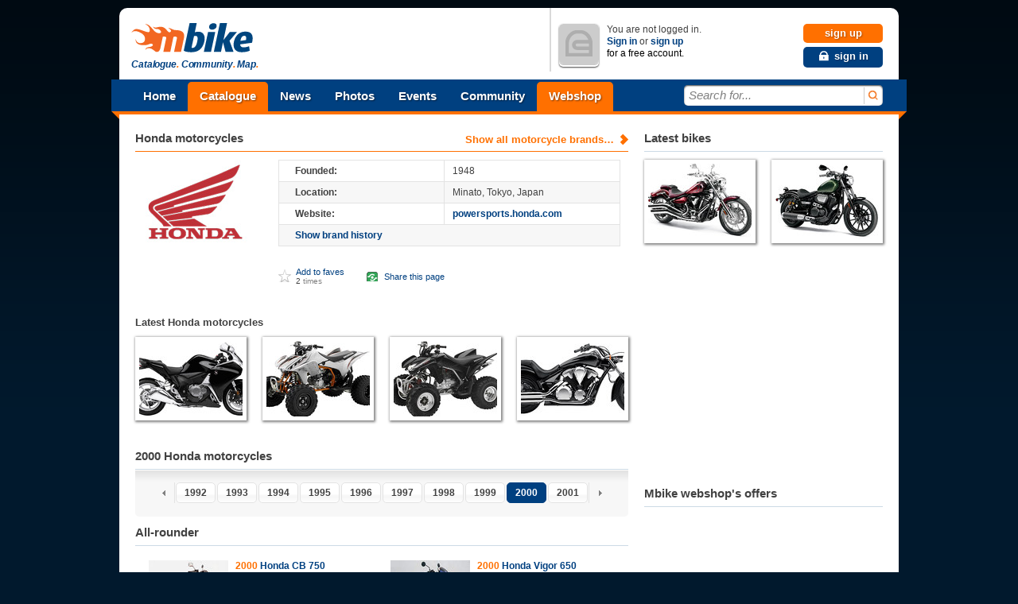

--- FILE ---
content_type: text/html; charset=utf-8
request_url: http://www.mbike.com/brands/honda/2000
body_size: 18252
content:
 
<!DOCTYPE html>
<html lang="en">
<head>
<link rel="icon" type="image/png" href="http://www.mbike.com/favicon.png" />
<title>2000 Honda Motorcycle Photos and Specs</title>
<base href="http://www.mbike.com/site/" />
<meta charset="UTF-8">
<meta name="viewport" content="width=760" />
<meta http-equiv="Content-Security-Policy" content="upgrade-insecure-requests" />

<meta name="description" content="2000 Honda Motorcycle Photos and Specs. Get the latest Specifications for Honda Motorcycle from mbike.com!" lang="en" />
<meta name="keywords" content="motorcycle, tours, motorsport, sport, outdoor, motorcycle pictures, motorcycle photos, events, motorcycle tax, motorcycle insurance, motorcycle gears" lang="en" />
<link rel="image_src" href="http://www.mbike.com/site/images/brands/honda_s.jpg" />
<link rel="alternate" type="application/rss+xml" href="http://www.mbike.com/feed/brand/honda" title="Honda motorcycles - Mbike.com" />	<link rel="stylesheet" href="./css/pack.php?v=8&amp;mode=blueprint%7Cstd%7Cmbikev2_frame" type="text/css" />
<style type="text/css" media="print">
	@import "./css/pack.php?file=mbikev2_print_global";
</style>

<link rel="stylesheet" href="./css/pack.php?file=slideing_picker" title="stylesheet" type="text/css" />
<script type="text/javascript" src="./include/js/pack.php?v=1.2.5&amp;p=mootools12.js,mootools12-more.js"></script>
<script type="text/javascript" src="./include/js/pack.php?v=7&amp;p=autogrow.js,smoothbox.js,autosuggest.js,sprintf.js,tabs.js,mb_ui_controls.js,mb_ui.js,calendar.js"></script>
<script type="text/javascript" src="./include/js/pack.php?v=2&amp;p=class_base.js,class_core.js,class_language.js,class_url.js,class_comments.js,class_tags.js,class_user.js,ratings.js"></script>
<script type="text/javascript" src="./include/js/imageslider.js"></script>
<!--[if IE 8]>
<link rel="stylesheet" href="./css/pack.php?v=8&amp;mode=IE8" type="text/css" />
<![endif]-->
<!--[if IE 7]>
<link rel="stylesheet" href="./css/pack.php?v=8&amp;mode=IE7" type="text/css" />
<![endif]-->

<script type="text/javascript">
<!--
  var SocialEngine = new SocialEngineAPI.Base();
  // Core
  SocialEngine.Core = new SocialEngineAPI.Core();
  SocialEngine.Core.ImportSettings({"setting_url":true,"setting_username":true});
  SocialEngine.Core.ImportPlugins(["facebookpublisher","newsfeed_advanced","page","mbike","photos","group","gang","event","faves","plugin_controls"]);
  SocialEngine.RegisterModule(SocialEngine.Core);

  // URL
  SocialEngine.URL = new SocialEngineAPI.URL();
  SocialEngine.URL.ImportURLBase('http://www.mbike.com/site/', 'http://www.mbike.com');
  SocialEngine.RegisterModule(SocialEngine.URL);

  // Language
  SocialEngine.Language = new SocialEngineAPI.Language();
  SocialEngine.RegisterModule(SocialEngine.Language);

  // User - Viewer
  SocialEngine.Viewer = new SocialEngineAPI.User();
  SocialEngine.Viewer.ImportUserInfo({"user_exists":false});
  SocialEngine.RegisterModule(SocialEngine.Viewer);

  // User - Owner
  SocialEngine.Owner = new SocialEngineAPI.User();
  SocialEngine.Owner.ImportUserInfo({"user_exists":false});
  SocialEngine.RegisterModule(SocialEngine.Owner);

  // Ratings
  SocialEngine.MbikeRatings = new SocialEngineAPI.RabidRatings({url:'faves_async.php?task=rate'});
  SocialEngine.RegisterModule(SocialEngine.MbikeRatings);

  // Back
  SELanguage = SocialEngine.Language;

  // ADD TIP FUNCTION
  window.addEvent('load', function()
  {
		var Tips1 = new Tips($$('.Tips1'));
		if (window != window.top) $('id_body').className = '';
  });
  var pfy=10000000000+Math.floor(Math.random()*89999999999);

//-->
</script>
<script type="text/javascript"><!--
		var mbGoogleApiKey = "ABQIAAAAtdtVFnIXA9E2WXB05iU9oxRj2MhPFSFuD6WNLGIfnipeF5n4fxSvDLfJR6j83w5SJlGG6eONGJL-2Q";
	//-->
	</script>
	<script type="text/javascript" src="./include/js/semods.js"></script>

<script type="text/javascript" src="./include/js/openidconnect.js?4"></script>


<script type="text/javascript" src="./include/js/moofacebox/moofacebox.js"></script>
<link rel="stylesheet" href="./include/js/moofacebox/moofacebox.css" title="stylesheet" type="text/css" />

   
<script>(function(){
  window._fbds = window._fbds || {};
  _fbds.pixelId = 466228466811566;
  var fbds = document.createElement('script');
  fbds.async = true;
  fbds.src = '//connect.facebook.net/en_US/fbds.js';
  var s = document.getElementsByTagName('script')[0];
  s.parentNode.insertBefore(fbds, s);
})();
window._fbq = window._fbq || [];
window._fbq.push(["track", "PixelInitialized", {}]);
</script>
</head>
<body id='id_body' class='Body'>

<noscript><iframe src="//www.googletagmanager.com/ns.html?id=GTM-KB8SVT" 
height="0" width="0" style="display:none;visibility:hidden"></iframe></noscript>
<script type="text/javascript">(function(w,d,s,l,i){w[l]=w[l]||[];w[l].push({'gtm.start':
new Date().getTime(),event:'gtm.js'});var f=d.getElementsByTagName(s)[0],
j=d.createElement(s),dl=l!='dataLayer'?'&l='+l:'';j.async=true;j.src=
'//www.googletagmanager.com/gtm.js?id='+i+dl;f.parentNode.insertBefore(j,f);
})(window,document,'script','dataLayer','GTM-KB8SVT');</script>
<noscript><img height="1" width="1" alt="" style="display:none; border-width: 0px" src="https://www.facebook.com/tr?id=466228466811566&amp;ev=NoScript" /></noscript>
<iframe id='ajaxframe' name='ajaxframe' style='display: none;' src='about:blank'></iframe>
<div id="smoothbox_container"></div>
        <center>
    <div style="width:980px;margin-top:10px;">
        <script async src="//pagead2.googlesyndication.com/pagead/js/adsbygoogle.js"></script>
        <!-- HEAD -->
        <ins class="adsbygoogle"
             style="display:block"
             data-ad-client="ca-pub-7094109147681517"
             data-ad-slot="6654881818"
             data-ad-format="auto"></ins>
        <script>
        (adsbygoogle = window.adsbygoogle || []).push();
        </script>
    </div>
    </center>
    
<div class="globalContainer">
	<div id="wrapin">
	<a data-name="top"></a>

	<header id="header">

    		<div id="logoCol">
			<h1 class="hidden">Mbike - Catalogue. Community. Map.</h1>
			<p style="display:inline-block; vertical-align:middle;margin-left:5px;"><a id="mbLogo" href="http://www.mbike.com/" title="Go to Mbike home"><img src="images/logo/mbike/mbikev2_40.png" alt="mbike.com" width="160" height="40" /></a>
				<strong id="mbSlogen">Catalogue<i>.</i> Community<i>.</i> Map<i>.</i></strong>
			</p>
		</div>
		<!-- MOD -->
        		<div id="userStatusCol" class="guestUser">
			<div class="inner" style="z-index:30">
								<div class="userContainer">
					<p class="userAvatar userAvatar50 mbRadiusHalf" style="background-image:url('images/mbikev2/user_avatar_50.png');"><img src="images/mbikev2/user_avatar_50.png" alt="You are not logged in" width="50" height="50" /></p>
					<p id="guestStatus">You are not logged in. <br /> <a href="javascript:TB_show('Sign In', './signin.php?TB_iframe=true&amp;width=400&amp;height=155&amp;scrolling=no', '', 1);" rel="nofollow">Sign in</a> or <a href="/sign-up" rel="nofollow">sign up</a> <br /> <em>for a free account.</em></p>
					<p id="guestControls">
						<a href="/sign-up" rel="nofollow" class="uiControlButton buttonOrange">sign up</a>
						<a title="Sign In" href="javascript:TB_show('Sign In', './signin.php?TB_iframe=true&amp;width=400&amp;height=155&amp;scrolling=no', '', 1);" rel="nofollow" class="uiControlButton buttonBlue link_icon"><i class="sprite_icon icon_lock"></i><span class="icon_link_block">sign in</span></a>
					</p>
					<div class="clear"></div>
				</div>
							</div>
		</div>    </header>

			<nav id="menubar" role="navigation">
		<div id="ribbonLeft"><div class="corner"></div></div>

		<ul id="navigationTop">
			<li>
				<a href="/" class="menuItem" title="Home">Home</a>
			</li><li class="mark">
				<a href="/motorcycles" class="menuItem" title="Catalogue">Catalogue</a>
				<ul class="submenu navigationDropDown" style="display:none">
					<li><a href="/motorcycles" title="Browse">Browse</a></li>
					<li><a href="/brands" title="Brands">Brands</a></li>
					<li><a href="/motorcycles/search" title="Search">Search</a></li>
					<li><a href="/motorcycles/advsearch" title="Advanced search">Advanced search</a></li>
					<li><a href="/motorcycles/nextyearmodels" title="New 2014 models">New 2014 models</a></li>
					<li><a href="/motorcycles/conceptmodels" title="Concept models">Concept models</a></li>
				</ul>
			</li><li>
				<a href="/news/" class="menuItem" title="News">News</a>
				<ul class="submenu navigationDropDown" style="display:none">
					<li><a href="/news/category/new-bikes/" title="New bikes">New bikes</a></li>
					<li><a href="/news/category/accessories/" title="Accessories">Accessories</a></li>
					<li><a href="/news/category/motorsports/" title="Motorsports">Motorsports</a></li>
					<li><a href="/news/category/entertainment/" title="Entertainment">Entertainment</a></li>
					<li><a href="/news/category/general/" title="General news">General news</a></li>
				</ul>
			</li><li>
				<a href="/photos" class="menuItem" title="Photos">Photos</a>
				<ul class="submenu navigationDropDown" style="display:none">
					<li><a href="/photos" title="Browse">Browse</a></li>
					<li><a href="/photos/most-viewed" title="Most viewed">Most viewed</a></li>
					<li><a href="/photos/most-popular" title="Most popular">Most popular</a></li>
					<li><a href="/photos/search" title="Search">Search</a></li>
									</ul>
			</li><li>
				<a href="/events" class="menuItem" title="Events">Events</a>
				<ul class="submenu navigationDropDown" style="display:none">
					<li><a href="/events" title="Browse">Browse</a></li>
					<li><a href="/events" title="Most popular">Most popular</a></li>
					<li><a href="/events" title="At your location">At your location</a></li>
					<li><a href="/events" title="Search">Search</a></li>
					<li><a href="/event/add" title="Create new event">Create new event</a></li>
									</ul>
			</li><li>
				<a href="/most-recent-addition" class="menuItem" title="Community">Community</a>
				<ul class="submenu navigationDropDown" style="display:none">
					<li><a href="/most-recent-addition" title="Most recent additions">Most recent addition</a></li>
					<li><a href="/groups" title="Most active groups">Most active groups</a></li>
					<li><a href="/forum" title="Most active forums">Most active forums</a></li>
					<li><a href="/groups" title="Browse groups">Browse groups</a></li>
					<li><a href="/groups" title="Find groups">Find groups</a></li>
					<li><a href="/group/add" title="Create a group">Create a group</a></li>
					<li><a href="/gangs" title="Browse gangs">Browse gangs</a></li>
					<li><a href="/gangs" title="Find gangs">Find gangs</a></li>
					<li><a href="/gang/add" title="Create a gang">Create a gang</a></li>
					<li><a href="/find-friends" title="Find friends">Find friends</a></li>
					<li><a href="/invite-friends" title="Invite friends">Invite friends</a></li>
					<li><a href="/search" title="Search">Search</a></li>
									</ul>
            </li><li>
            <!-- MOD -->
                <a href="/page/shop" class="menuItem" title="Mbike Motorcycle Parts and Accessories" style="background-color: #ff7000;">Webshop</a>
			</li>
		</ul>

		<div id="searchInput">
			<div class="inner">
				<form name="search" class="quickSearchForm" method="get" action="/search">
					<input id="jsQuickSearch" type="text" name="q" autocomplete="off" title="Search for..." class="inputText" />
					<button title="search"><span>search</span></button>
					<input type="hidden" name="t" id="quicksearchTodo" value="" />
					<input type="hidden" name="task" value="dosearch" />
				</form>

				<ul id="jsSearchType" class="searchCategories navigationDropDown" style="display:none">
					<li><a onclick="mbSearchSet(this, '/search')" href="javascript:void(0)" class="active">All</a></li>
					<li><a onclick="mbSearchSet(this, '/motorcycles/search')" href="javascript:void(0)">Motorcycles</a></li>
					<li><a onclick="mbSearchSet(this, '/news/')" href="javascript:void(0)">News</a></li>
					<li><a onclick="mbSearchSet(this, '/photos/search')" href="javascript:void(0)">Photos</a></li>
					<li><a onclick="mbSearchSet(this, '/find-friends', 'bikers')" href="javascript:void(0)">Bikers</a></li>
					<li><a onclick="mbSearchSet(this, '/groups')" href="javascript:void(0)">Groups</a></li>
					<li><a onclick="mbSearchSet(this, '/gangs')" href="javascript:void(0)">Gangs</a></li>
					<li><a onclick="mbSearchSet(this, '/events')" href="javascript:void(0)">Events</a></li>
					<li><a onclick="mbSearchSet(this, '/search', 'group_topics')" href="javascript:void(0)">Group topics</a></li>
					<li><a onclick="mbSearchSet(this, '/search', 'group_posts')" href="javascript:void(0)">Group posts</a></li>
				</ul>
			</div>
		</div>
		<div id="ribbonRight"><div class="corner"></div></div>
	</nav>
	<!--[if lt IE 7]>
	<div class="ie6_box">
		<p class="message">We do not support your browser because it's <a href="http://browsehappy.com/why/" title="Why too old?">too old</a>.<br /><span class="nobr">Please upgrade to one of these more modern browsers:</span></p>
		<a href="javascript:void(0)" onclick="window.alert(this.getAttribute('title'));" title="Sorry for the inconvinience. This button does not work in Internet Explorer." class="closeWindowButton" id="ie6BoxClose"></a>
		<p class="browsers">
			<a href="http://www.google.com/chrome" class="browser_logo"><span class="chrome_logo"></span>Chrome</a>
			<a href="http://www.getfirefox.com/" class="browser_logo"><span class="firefox_logo" class="browser_logo"></span>Firefox</a>
			<a href="http://www.opera.com/browser/download/" class="browser_logo"><span class="opera_logo"></span>Opera</a>
			<a href="http://www.microsoft.com/windows/Internet-explorer" class="browser_logo"><span class="explorer_logo"></span>Internet Explorer 8</a>
		</p>
		<div class="clear"></div>
	</div>
	<![endif]-->

<!-- MOD -->

	<!-- google_ad_section_start -->


<div id="contentCol" class="mbikev2">
			<!-- First Box [] STARTS HERE -->
	<div itemscope itemtype="http://schema.org/Organization">
		<div class="boxHeader">
			<div class="moreLink"><a href="/brands"><span>Show all motorcycle brands&hellip;</span><i></i></a></div>
			<h1><span itemprop="name">Honda</span> motorcycles</h1>
		</div>

        <table border="0">
            <tr>
                <td style="vertical-align: top;padding-top: 0" width="140"><div id="-media_photo_div" class="imageBox-140">
                    <img itemprop="logo" src="http://www.mbike.com/site/images/brands/honda_a.jpg" alt="Honda logo" title="Honda" />
                                    </div></td>
                <td style="vertical-align: top;padding-top: 0">
                    <table border="0" cellspacing="0" class="mbike_datas">
                                            <tr class=""><td class="mbike_property">Founded:</td>
                        <td class="mbike_detail">1948</td></tr>
                                                                <tr class="odd"><td class="mbike_property">Location:</td>
                        <td itemprop="address" class="mbike_detail">Minato, Tokyo, Japan</td></tr>
                                                                <tr class=""><td class="mbike_property">Website:</td>
                        <td class="mbike_detail"><a itemprop="url" href="http://powersports.honda.com/" class="link" target="_blank" title="See Honda's website">powersports.honda.com</a>&ensp;</td></tr>
                                                                <tr class="odd">
                            <td colspan="2" style="border: 1px solid rgb(227, 227, 227); padding: 4px 7px 4px 20px;">
                                <div id="story" style="display:none"><p><p><b>Honda Motor Company, Ltd.</b> (Japanese: 本田技研工業株式会社, Honda Giken Kōgyō Kabushiki-gaisha, Honda Technology Research Institute Company, Limited) is a Japanese multinational corporation primarily known as a manufacturer of automobiles and motorcycles.
</p><p>
Honda was the first Japanese automobile manufacturer to release a dedicated luxury brand, Acura in 1986. Aside from their core automobile and motorcycle businesses, Honda also manufactures garden equipment, marine engines, personal watercraft and power generators, amongst others. Since 1986, Honda has been involved with artificial intelligence/robotics research and released their ASIMO robot in 2000. They have also ventured into aerospace with the establishment of GE Honda Aero Engines in 2004 and the Honda HA-420 HondaJet, scheduled to be released in 2011. Honda spends about 5% of its revenues into R&D.
</p><p>
Honda is the world's largest manufacturer of motorcycles as well as the world's largest manufacturer of internal combustion engines measured by volume, producing more than 14 million internal combustion engines each year. Honda surpassed Nissan in 2001 to become the second-largest Japanese automobile manufacturer. As of August 2008, Honda surpassed Chrysler as the fourth largest automobile manufacturer in the United States. Honda is the sixth largest automobile manufacturer in the world.
</p>
<p style="text-align: right"><cite>wikipedia</cite></p></p></div>
                                <div><a id="storyToggle" href="javascript:void(0)">Show brand history</a></div>
                            </td>
                        </tr>
                                        </table>
                </td>
            </tr>
            <tr>
                <td style="vertical-align: top;padding-top: 4px">
                    <div class="fb-like" data-href="http://www.mbike.com/brands/honda/2000" data-layout="button_count" data-action="like" data-show-faces="true" data-share="true" style="width:140px; height:25px;"></div>                </td>
                <td style="vertical-align: top;padding-top: 0">
                    <ul class="socialActions">
                        <li class="fave">
                            <span class="actionIcon"></span>
                            <div class="dataBox">
                                <a href="/sign-in?return_url=%2Fbrands%2Fhonda%2F2000" class="main" rel="nofollow">Add to faves</a><span class="info"><span class="gray">2</span> times</span>
                            </div>
                        </li>
                        <li class="share">
                            
		<a class="icon addThis" href="http://www.mbike.com/brands/honda/2000#bookmarkify" onclick='document.getElementById("bookmarkifyMore1").style.display="block"; return false;' rel='nofollow'>Share this page</a><link rel='stylesheet' type='text/css' href='./images/icons/bookmark/more.css' /><div class='bookmarkifyMore' id='bookmarkifyMore1' style='display:none'><div class='bookmarkifyMoreWindow' style='position:absolute;top:50%;left:50%;margin:-150px 0 0 -280px;opacity:1;'><div id='TB_title'><div class='TB_ajaxWindowTitle'>Bookmark and Share This Page</div><div class='closeWindow'><a rel='nofollow' title='Close' href='http://www.mbike.com/brands/honda/2000#bookmarkify' class='closeWindowButton' onclick='document.getElementById("bookmarkifyMore1").style.display="none"; return false;'></a></div></div><div class='bookmarkifyActions'><div class='bookmarkifySaveToBrowser'><a rel='nofollow' href='http://www.mbike.com/brands/honda/2000#bookmarkify' onclick='javascript:if(document.all){window.external.AddFavorite("http://www.mbike.com/brands/honda/2000", "2000 Honda Motorcycle Photos and Specs");} else if(window.sidebar){window.sidebar.addPanel("2000 Honda Motorcycle Photos and Specs", "http://www.mbike.com/brands/honda/2000", "");}return false;' style='background-image: url(./images/icons/bookmark/imagecol.png); background-position:3px -1174px;'>Save to Browser Favorites</a></div><div class='bookmarkifyEmail'><a rel='nofollow' href='http://www.feedburner.com/fb/a/emailFlare?loc=en_US&amp;itemTitle=2000 Honda Motorcycle Photos and Specs&amp;uri=http://www.mbike.com/brands/honda/2000' style='background-image: url(./images/icons/bookmark/imagecol.png); background-position:3px -1195px;'>Email This to a Friend</a></div></div><div class='bookmarkifySiteLinks'><table cellspacing='3'><tr><td><div class='bookmarkifySiteLink'><a target="_blank" href='http://www.facebook.com/share.php?u=http%3A%2F%2Fwww.mbike.com%2Fbrands%2Fhonda%2F2000' title='Save to Facebook' rel='nofollow' style='background-image: url(./images/icons/bookmark/imagecol.png); background-position:3px -306px'><b>Facebook</b></a></div><div class='bookmarkifySiteLink'><a target="_blank" href='http://digg.com/submit?phase=2&amp;url=http%3A%2F%2Fwww.mbike.com%2Fbrands%2Fhonda%2F2000&amp;title=2000+Honda+Motorcycle+Photos+and+Specs' title='Digg It!' rel='nofollow' style='background-image: url(./images/icons/bookmark/imagecol.png); background-position:3px -221px'><b>Digg</b></a></div><div class='bookmarkifySiteLink'><a target="_blank" href='http://del.icio.us/post?url=http%3A%2F%2Fwww.mbike.com%2Fbrands%2Fhonda%2F2000&amp;title=2000+Honda+Motorcycle+Photos+and+Specs' title='Save to del.icio.us' rel='nofollow' style='background-image: url(./images/icons/bookmark/imagecol.png); background-position:3px -204px'><b>del.icio.us</b></a></div><div class='bookmarkifySiteLink'><a target="_blank" href='http://www.google.com/bookmarks/mark?op=edit&amp;output=popup&amp;bkmk=http%3A%2F%2Fwww.mbike.com%2Fbrands%2Fhonda%2F2000&amp;title=2000+Honda+Motorcycle+Photos+and+Specs' title='Save to Google Bookmarks' rel='nofollow' style='background-image: url(./images/icons/bookmark/imagecol.png); background-position:3px -425px'><b>Google</b></a></div><div class='bookmarkifySiteLink'><a target="_blank" href='http://www.myspace.com/Modules/PostTo/Pages/?c=http%3A%2F%2Fwww.mbike.com%2Fbrands%2Fhonda%2F2000&amp;t=2000+Honda+Motorcycle+Photos+and+Specs' title='Save to MySpace' rel='nofollow' style='background-image: url(./images/icons/bookmark/imagecol.png); background-position:3px -595px'><b>MySpace</b></a></div><div class='bookmarkifySiteLink'><a target="_blank" href='http://reddit.com/submit?url=http%3A%2F%2Fwww.mbike.com%2Fbrands%2Fhonda%2F2000&amp;title=2000+Honda+Motorcycle+Photos+and+Specs' title='Reddit' rel='nofollow' style='background-image: url(./images/icons/bookmark/imagecol.png); background-position:3px -714px'><b>Reddit</b></a></div><div class='bookmarkifySiteLink'><a target="_blank" href='http://slashdot.org/bookmark.pl?url=http%3A%2F%2Fwww.mbike.com%2Fbrands%2Fhonda%2F2000&amp;title=2000+Honda+Motorcycle+Photos+and+Specs' title='Slashdot It!' rel='nofollow' style='background-image: url(./images/icons/bookmark/imagecol.png); background-position:3px -799px'><b>Slashdot</b></a></div><div class='bookmarkifySiteLink'><a target="_blank" href='http://twitter.com/home/?status=2000+Honda+Motorcycle+Photos+and+Specs+http%3A%2F%2Fwww.mbike.com%2Fbrands%2Fhonda%2F2000' title='Save to Twitter' rel='nofollow' style='background-image: url(./images/icons/bookmark/imagecol.png); background-position:3px -1105px'><b>Twitter</b></a></div><div class='bookmarkifySiteLink'><a target="_blank" href='http://bookmarks.yahoo.com/toolbar/savebm?opener=tb&amp;u=http%3A%2F%2Fwww.mbike.com%2Fbrands%2Fhonda%2F2000&amp;t=2000+Honda+Motorcycle+Photos+and+Specs' title='Save to Yahoo! Bookmarks' rel='nofollow' style='background-image: url(./images/icons/bookmark/imagecol.png); background-position:3px -969px'><b>Yahoo!</b></a></div></td><td><div class='bookmarkifySiteLink'><a target="_blank" href='http://myjeeves.ask.com/mysearch/BookmarkIt?v=1.2&amp;t=webpages&amp;url=http%3A%2F%2Fwww.mbike.com%2Fbrands%2Fhonda%2F2000&amp;title=2000+Honda+Motorcycle+Photos+and+Specs' title='Save to Ask' rel='nofollow' style='background-image: url(./images/icons/bookmark/imagecol.png); background-position:3px -0px'><b>Ask</b></a></div><div class='bookmarkifySiteLink'><a target="_blank" href='http://www.bloglines.com/sub/http%3A%2F%2Fwww.mbike.com%2Fbrands%2Fhonda%2F2000' title='Save to Bloglines' rel='nofollow' style='background-image: url(./images/icons/bookmark/imagecol.png); background-position:3px -68px'>Bloglines</a></div><div class='bookmarkifySiteLink'><a target="_blank" href='http://blogmarks.net/my/new.php?mini=1&amp;simple=1&amp;url=http%3A%2F%2Fwww.mbike.com%2Fbrands%2Fhonda%2F2000&amp;title=2000+Honda+Motorcycle+Photos+and+Specs' title='Save to BlogMarks' rel='nofollow' style='background-image: url(./images/icons/bookmark/imagecol.png); background-position:3px -85px'>BlogMarks</a></div><div class='bookmarkifySiteLink'><a target="_blank" href='http://www.blogsvine.com/submit.php?url=http%3A%2F%2Fwww.mbike.com%2Fbrands%2Fhonda%2F2000' title='Save to Blogsvine' rel='nofollow' style='background-image: url(./images/icons/bookmark/imagecol.png); background-position:3px -102px'>Blogsvine</a></div><div class='bookmarkifySiteLink'><a target="_blank" href='http://www.connotea.org/addpopup?continue=confirm&amp;uri=http%3A%2F%2Fwww.mbike.com%2Fbrands%2Fhonda%2F2000&amp;title=2000+Honda+Motorcycle+Photos+and+Specs' title='Save to Connotea' rel='nofollow' style='background-image: url(./images/icons/bookmark/imagecol.png); background-position:3px -187px'>Connotea</a></div><div class='bookmarkifySiteLink'><a target="_blank" href='http://www.diigo.com/post?url=http%3A%2F%2Fwww.mbike.com%2Fbrands%2Fhonda%2F2000&amp;title=2000+Honda+Motorcycle+Photos+and+Specs' title='Save to diigo' rel='nofollow' style='background-image: url(./images/icons/bookmark/imagecol.png); background-position:3px -238px'>diigo</a></div><div class='bookmarkifySiteLink'><a target="_blank" href='http://www.dropjack.com/submit.php?url=http%3A%2F%2Fwww.mbike.com%2Fbrands%2Fhonda%2F2000' title='Save to DropJack' rel='nofollow' style='background-image: url(./images/icons/bookmark/imagecol.png); background-position:3px -272px'>DropJack</a></div><div class='bookmarkifySiteLink'><a target="_blank" href='http://faves.com/Authoring.aspx?u=http%3A%2F%2Fwww.mbike.com%2Fbrands%2Fhonda%2F2000&amp;t=2000+Honda+Motorcycle+Photos+and+Specs' title='Save to Faves' rel='nofollow' style='background-image: url(./images/icons/bookmark/imagecol.png); background-position:3px -340px'>Faves</a></div><div class='bookmarkifySiteLink'><a target="_blank" href='http://friendsite.com/users/bookmark/?u=http%3A%2F%2Fwww.mbike.com%2Fbrands%2Fhonda%2F2000&amp;t=2000+Honda+Motorcycle+Photos+and+Specs' title='Save to Friendsite' rel='nofollow' style='background-image: url(./images/icons/bookmark/imagecol.png); background-position:3px -391px'>Friendsite</a></div></td><td><div class='bookmarkifySiteLink'><a target="_blank" href='http://www.folkd.com/submit/http%3A%2F%2Fwww.mbike.com%2Fbrands%2Fhonda%2F2000' title='Save to folkd.com' rel='nofollow' style='background-image: url(./images/icons/bookmark/imagecol.png); background-position:3px -374px'>folkd.com</a></div><div class='bookmarkifySiteLink'><a target="_blank" href='http://www.kirtsy.com/submit.php?url=http%3A%2F%2Fwww.mbike.com%2Fbrands%2Fhonda%2F2000' title='Save to kirtsy' rel='nofollow' style='background-image: url(./images/icons/bookmark/imagecol.png); background-position:3px -493px'>kirtsy</a></div><div class='bookmarkifySiteLink'><a target="_blank" href='http://www.linkedin.com/shareArticle?mini=true&amp;url=http%3A%2F%2Fwww.mbike.com%2Fbrands%2Fhonda%2F2000&amp;title=2000+Honda+Motorcycle+Photos+and+Specs' title='Share on LinkedIn' rel='nofollow' style='background-image: url(./images/icons/bookmark/imagecol.png); background-position:3px -1155px'>LinkedIn</a></div><div class='bookmarkifySiteLink'><a target="_blank" href='http://ma.gnolia.com/bookmarklet/add?url=http%3A%2F%2Fwww.mbike.com%2Fbrands%2Fhonda%2F2000&amp;title=2000+Honda+Motorcycle+Photos+and+Specs' title='Save to Ma.gnolia' rel='nofollow' style='background-image: url(./images/icons/bookmark/imagecol.png); background-position:3px -544px'>Ma.gnolia</a></div><div class='bookmarkifySiteLink'><a target="_blank" href='http://www.mixx.com/submit?page_url=http%3A%2F%2Fwww.mbike.com%2Fbrands%2Fhonda%2F2000' title='Save to Mixx' rel='nofollow' style='background-image: url(./images/icons/bookmark/imagecol.png); background-position:3px -578px'>Mixx</a></div><div class='bookmarkifySiteLink'><a target="_blank" href='http://myweb.yahoo.com/myweb/save?t=2000+Honda+Motorcycle+Photos+and+Specs&amp;u=http%3A%2F%2Fwww.mbike.com%2Fbrands%2Fhonda%2F2000' title='Save to My Web' rel='nofollow' style='background-image: url(./images/icons/bookmark/imagecol.png); background-position:3px -612px'>MyWeb</a></div><div class='bookmarkifySiteLink'><a target="_blank" href='http://www.netvouz.com/action/submitBookmark?url=http%3A%2F%2Fwww.mbike.com%2Fbrands%2Fhonda%2F2000&amp;title=2000+Honda+Motorcycle+Photos+and+Specs&amp;popup=no' title='Save to Netvouz' rel='nofollow' style='background-image: url(./images/icons/bookmark/imagecol.png); background-position:3px -629px'>Netvouz</a></div><div class='bookmarkifySiteLink'><a target="_blank" href='http://www.newsvine.com/_tools/seed?popoff=0&amp;u=http%3A%2F%2Fwww.mbike.com%2Fbrands%2Fhonda%2F2000' title='Seed Newsvine' rel='nofollow' style='background-image: url(./images/icons/bookmark/imagecol.png); background-position:3px -646px'>Newsvine</a></div><div class='bookmarkifySiteLink'><a target="_blank" href='http://www.oneview.com/quickadd/neu/addBookmark.jsf?URL=http%3A%2F%2Fwww.mbike.com%2Fbrands%2Fhonda%2F2000&amp;title=2000+Honda+Motorcycle+Photos+and+Specs' title='Save to oneview' rel='nofollow' style='background-image: url(./images/icons/bookmark/imagecol.png); background-position:3px -1054px'>oneview</a></div></td><td><div class='bookmarkifySiteLink'><a target="_blank" href='http://www.onlywire.com/submit?u=http%3A%2F%2Fwww.mbike.com%2Fbrands%2Fhonda%2F2000&amp;t=2000+Honda+Motorcycle+Photos+and+Specs' title='Save to OnlyWire' rel='nofollow' style='background-image: url(./images/icons/bookmark/imagecol.png); background-position:3px -1071px'>OnlyWire</a></div><div class='bookmarkifySiteLink'><a target="_blank" href='http://www.propeller.com/submit/?U=http%3A%2F%2Fwww.mbike.com%2Fbrands%2Fhonda%2F2000&amp;T=2000+Honda+Motorcycle+Photos+and+Specs' title='Submit to Propeller' rel='nofollow' style='background-image: url(./images/icons/bookmark/imagecol.png); background-position:3px -697px'>Propeller</a></div><div class='bookmarkifySiteLink'><a target="_blank" href='http://segnalo.com/post.html.php?url=http%3A%2F%2Fwww.mbike.com%2Fbrands%2Fhonda%2F2000&amp;title=2000+Honda+Motorcycle+Photos+and+Specs' title='Save to Segnalo' rel='nofollow' style='background-image: url(./images/icons/bookmark/imagecol.png); background-position:3px -748px'>Segnalo</a></div><div class='bookmarkifySiteLink'><a target="_blank" href='http://www.shoutwire.com/?p=submit&amp;link=http%3A%2F%2Fwww.mbike.com%2Fbrands%2Fhonda%2F2000' title='Shout It!' rel='nofollow' style='background-image: url(./images/icons/bookmark/imagecol.png); background-position:3px -765px'>Shoutwire</a></div><div class='bookmarkifySiteLink'><a target="_blank" href='http://www.spurl.net/spurl.php?url=http%3A%2F%2Fwww.mbike.com%2Fbrands%2Fhonda%2F2000&amp;title=2000+Honda+Motorcycle+Photos+and+Specs' title='Save to Spurl' rel='nofollow' style='background-image: url(./images/icons/bookmark/imagecol.png); background-position:3px -850px'>Spurl</a></div><div class='bookmarkifySiteLink'><a target="_blank" href='http://www.squidoo.com/lensmaster/bookmark?http%3A%2F%2Fwww.mbike.com%2Fbrands%2Fhonda%2F2000' title='Save to Squidoo' rel='nofollow' style='background-image: url(./images/icons/bookmark/imagecol.png); background-position:3px -867px'>Squidoo</a></div><div class='bookmarkifySiteLink'><a target="_blank" href='http://www.stumbleupon.com/submit?url=http%3A%2F%2Fwww.mbike.com%2Fbrands%2Fhonda%2F2000&amp;title=2000+Honda+Motorcycle+Photos+and+Specs' title='Stumble It!' rel='nofollow' style='background-image: url(./images/icons/bookmark/imagecol.png); background-position:3px -884px'>StumbleUpon</a></div><div class='bookmarkifySiteLink'><a target="_blank" href='http://technorati.com/faves?add=http%3A%2F%2Fwww.mbike.com%2Fbrands%2Fhonda%2F2000' title='Add to my Technorati Favorites' rel='nofollow' style='background-image: url(./images/icons/bookmark/imagecol.png); background-position:3px -901px'>Technorati</a></div><div class='bookmarkifySiteLink'><a target="_blank" href='https://favorites.live.com/quickadd.aspx?mkt=en-us&amp;url=http%3A%2F%2Fwww.mbike.com%2Fbrands%2Fhonda%2F2000&amp;title=2000+Honda+Motorcycle+Photos+and+Specs' title='Save to Windows Live' rel='nofollow' style='background-image: url(./images/icons/bookmark/imagecol.png); background-position:3px -952px'>Windows Live</a></div></td></tr></table></div><div class='bookmarkifyCopyHTML'>Copy HTML:&nbsp;<input readonly='readonly' onclick='this.select();' type='text' value='&lt;a href="http://www.mbike.com/brands/honda/2000"&gt;2000 Honda Motorcycle Photos and Specs&lt;/a&gt;' size='84' title='Copy this HTML to create a link to this page' /></div><div class='bookmarkifyPoweredBy'><a href='http://www.bookmarkify.com/'>Powered by Bookmarkify&trade;</a></div></div><div class='bookmarkifyFadeBackground'></div></div>                        </li>
                    </ul>
                </td>
            </tr>
                    </table>
		<div class="clearfix"></div>
	</div>

		<div class="boxHeader3">
		<h2>Latest Honda motorcycles</h2>
	</div>
	<div style="margin-bottom:20px">
	<span  itemscope itemtype="http://schema.org/Product"><a itemprop="url" href="/honda/vfr1200f/2015" class="imageBorder-140 uiBlockInline mbmr-20" title="2015 Honda VFR 1200 F">
	<span itemprop="name" class="imageOver">2015 Honda VFR 1200 F</span>    <img itemprop="image" src="http://p2m.mbike.com/000/004/490/73839878_x.jpg" alt="2015 Honda VFR 1200 F" width="140" height="105" />
</a></span><span  itemscope itemtype="http://schema.org/Product"><a itemprop="url" href="/honda/trx450r/2015" class="imageBorder-140 uiBlockInline mbmr-20" title="2015 Honda TRX450R">
	<span itemprop="name" class="imageOver">2015 Honda TRX450R</span>    <img itemprop="image" src="http://p2m.mbike.com/000/004/237/95865739_x.jpg" alt="2015 Honda TRX450R" width="140" height="105" />
</a></span><span  itemscope itemtype="http://schema.org/Product"><a itemprop="url" href="/honda/trx250x/2015" class="imageBorder-140 uiBlockInline mbmr-20" title="2015 Honda TRX250X">
	<span itemprop="name" class="imageOver">2015 Honda TRX250X</span>    <img itemprop="image" src="http://p2m.mbike.com/000/004/236/79961412_x.jpg" alt="2015 Honda TRX250X" width="140" height="105" />
</a></span><span  itemscope itemtype="http://schema.org/Product"><a itemprop="url" href="/honda/vt1300cr/2015" class="imageBorder-140 uiBlockInline last" title="2015 Honda VT 1300CR (Stateline)">
	<span itemprop="name" class="imageOver">2015 Honda VT 1300CR (Stateline)</span>    <img itemprop="image" src="http://p2m.mbike.com/000/004/494/10660835_x.jpg" alt="2015 Honda VT 1300CR (Stateline)" width="140" height="105" />
</a></span>	</div>
	
	<div class="boxHeader2" style="margin-bottom:1px">
		<h2>2000 Honda motorcycles</h2>
	</div>
	<div class="shadowBox" id="more_bikes">
		<div id="slider_brandyears" class="gallery_container">
			<div class="slide_left addbkwd"></div>
			<div class="thumb_container">
				<div class="thumbs">
				<a id="yearlink_1964" href="/brands/honda/1964#more_bikes">1964</a><a id="yearlink_1965" href="/brands/honda/1965#more_bikes">1965</a><a id="yearlink_1966" href="/brands/honda/1966#more_bikes">1966</a><a id="yearlink_1967" href="/brands/honda/1967#more_bikes">1967</a><a id="yearlink_1968" href="/brands/honda/1968#more_bikes">1968</a><span>1969</span><a id="yearlink_1970" href="/brands/honda/1970#more_bikes">1970</a><a id="yearlink_1971" href="/brands/honda/1971#more_bikes">1971</a><a id="yearlink_1972" href="/brands/honda/1972#more_bikes">1972</a><span>1973</span><span>1974</span><a id="yearlink_1975" href="/brands/honda/1975#more_bikes">1975</a><a id="yearlink_1976" href="/brands/honda/1976#more_bikes">1976</a><a id="yearlink_1977" href="/brands/honda/1977#more_bikes">1977</a><a id="yearlink_1978" href="/brands/honda/1978#more_bikes">1978</a><a id="yearlink_1979" href="/brands/honda/1979#more_bikes">1979</a><a id="yearlink_1980" href="/brands/honda/1980#more_bikes">1980</a><a id="yearlink_1981" href="/brands/honda/1981#more_bikes">1981</a><a id="yearlink_1982" href="/brands/honda/1982#more_bikes">1982</a><a id="yearlink_1983" href="/brands/honda/1983#more_bikes">1983</a><a id="yearlink_1984" href="/brands/honda/1984#more_bikes">1984</a><a id="yearlink_1985" href="/brands/honda/1985#more_bikes">1985</a><a id="yearlink_1986" href="/brands/honda/1986#more_bikes">1986</a><a id="yearlink_1987" href="/brands/honda/1987#more_bikes">1987</a><a id="yearlink_1988" href="/brands/honda/1988#more_bikes">1988</a><a id="yearlink_1989" href="/brands/honda/1989#more_bikes">1989</a><a id="yearlink_1990" href="/brands/honda/1990#more_bikes">1990</a><a id="yearlink_1991" href="/brands/honda/1991#more_bikes">1991</a><a id="yearlink_1992" href="/brands/honda/1992#more_bikes">1992</a><a id="yearlink_1993" href="/brands/honda/1993#more_bikes">1993</a><a id="yearlink_1994" href="/brands/honda/1994#more_bikes">1994</a><a id="yearlink_1995" href="/brands/honda/1995#more_bikes">1995</a><a id="yearlink_1996" href="/brands/honda/1996#more_bikes">1996</a><a id="yearlink_1997" href="/brands/honda/1997#more_bikes">1997</a><a id="yearlink_1998" href="/brands/honda/1998#more_bikes">1998</a><a id="yearlink_1999" href="/brands/honda/1999#more_bikes">1999</a><a id="yearlink_2000" href="/brands/honda/2000#more_bikes">2000</a><a id="yearlink_2001" href="/brands/honda/2001#more_bikes">2001</a><a id="yearlink_2002" href="/brands/honda/2002#more_bikes">2002</a><a id="yearlink_2003" href="/brands/honda/2003#more_bikes">2003</a><a id="yearlink_2004" href="/brands/honda/2004#more_bikes">2004</a><a id="yearlink_2005" href="/brands/honda/2005#more_bikes">2005</a><a id="yearlink_2006" href="/brands/honda/2006#more_bikes">2006</a><a id="yearlink_2007" href="/brands/honda/2007#more_bikes">2007</a><a id="yearlink_2008" href="/brands/honda/2008#more_bikes">2008</a><a id="yearlink_2009" href="/brands/honda/2009#more_bikes">2009</a><a id="yearlink_2010" href="/brands/honda/2010#more_bikes">2010</a><a id="yearlink_2011" href="/brands/honda/2011#more_bikes">2011</a><a id="yearlink_2012" href="/brands/honda/2012#more_bikes">2012</a><a id="yearlink_2013" href="/brands/honda/2013#more_bikes">2013</a><a id="yearlink_2014" href="/brands/honda/2014#more_bikes">2014</a><a id="yearlink_2015" href="/brands/honda/2015#more_bikes">2015</a>				</div>
			</div>
			<div class="slide_right addfwd"></div>
		</div>
		<div class="clear"></div>
	</div>

		<div class="contentBox">
		<div class="boxHeader2">
			<h1>All-rounder</h1>
		</div>

				<div class="left tenMarginL addTop">
		<table class="motorSummary Summary">
		  <tbody>
		    			<tr>				<td class="image100">
								  				  <a href="/honda/cb750/2000" title="2000 Honda CB 750"><img src="http://p2m.mbike.com/000/001/156/92375939_t.jpg" width="100" height="75" alt="2000 Honda CB 750 (Seven Fifty)" /></a>
				  				</td>
				<td class="Title"  itemscope itemtype="http://schema.org/Product">
				  <p class="motorName">
                      <a itemprop="url" class="motorType schema" href="/honda/cb750/2000" title="2000 Honda CB 750">
                          <span itemprop="name">
                              <span>2000</span> Honda CB 750
                          </span>
                      </a>
                  </p>
													<p class="categories tags" style="text-transform:capitalize;">
						<a href="http://www.mbike.com/motorcycles/allrounder" class="tags">All-rounder</a>
					</p>
									<p itemprop="description" class="one_line_summary"><b>Air cooled, 747cc, Inline-4, DOHC</b></p>
				</td>
							<td class="image100">
								  				  <a href="/honda/vigor-650/2000" title="2000 Honda Vigor 650"><img src="http://p2m.mbike.com/000/001/462/77864343_t.jpg" width="100" height="75" alt="2000 Honda Vigor 650" /></a>
				  				</td>
				<td class="Title"  itemscope itemtype="http://schema.org/Product">
				  <p class="motorName">
                      <a itemprop="url" class="motorType schema" href="/honda/vigor-650/2000" title="2000 Honda Vigor 650">
                          <span itemprop="name">
                              <span>2000</span> Honda Vigor 650
                          </span>
                      </a>
                  </p>
													<p class="categories tags" style="text-transform:capitalize;">
						<a href="http://www.mbike.com/motorcycles/allrounder" class="tags">All-rounder</a>
					</p>
									<p itemprop="description" class="one_line_summary"><b>Air cooled, 644cc, Single, SOHC</b></p>
				</td>
			</tr><tr>				<td class="image100">
								  				  <a href="/honda/cb600s/2000" title="2000 Honda CB 600 S"><img src="http://p2m.mbike.com/000/001/152/73473849_t.jpg" width="100" height="75" alt="2000 Honda CB 600 S (Hornet)" /></a>
				  				</td>
				<td class="Title"  itemscope itemtype="http://schema.org/Product">
				  <p class="motorName">
                      <a itemprop="url" class="motorType schema" href="/honda/cb600s/2000" title="2000 Honda CB 600 S">
                          <span itemprop="name">
                              <span>2000</span> Honda CB 600 S
                          </span>
                      </a>
                  </p>
													<p class="categories tags" style="text-transform:capitalize;">
						<a href="http://www.mbike.com/motorcycles/allrounder" class="tags">All-rounder</a>
					</p>
									<p itemprop="description" class="one_line_summary"><b>Water cooled, 599cc, Inline-4, DOHC</b></p>
				</td>
							<td class="image100">
								  				  <a href="/honda/vtr250/2000" title="2000 Honda VTR 250"><img src="http://p2m.mbike.com/000/001/487/47638183_t.jpg" width="100" height="75" alt="2000 Honda VTR 250" /></a>
				  				</td>
				<td class="Title"  itemscope itemtype="http://schema.org/Product">
				  <p class="motorName">
                      <a itemprop="url" class="motorType schema" href="/honda/vtr250/2000" title="2000 Honda VTR 250">
                          <span itemprop="name">
                              <span>2000</span> Honda VTR 250
                          </span>
                      </a>
                  </p>
													<p class="categories tags" style="text-transform:capitalize;">
						<a href="http://www.mbike.com/motorcycles/allrounder" class="tags">All-rounder</a>
					</p>
									<p itemprop="description" class="one_line_summary"><b>Water cooled, 249cc, V-twin, DOHC</b></p>
				</td>
			</tr><tr>				<td class="image100">
								  				  <img src="./images/no_bike_t.jpg" width="100" height="75" alt="No image for this bike."/>
				  				</td>
				<td class="Title"  itemscope itemtype="http://schema.org/Product">
				  <p class="motorName">
                      <a itemprop="url" class="motorType schema" href="/honda/cb600f/2000" title="2000 Honda CB 600 F">
                          <span itemprop="name">
                              <span>2000</span> Honda CB 600 F
                          </span>
                      </a>
                  </p>
													<p class="categories tags" style="text-transform:capitalize;">
						<a href="http://www.mbike.com/motorcycles/allrounder" class="tags">All-rounder</a>
					</p>
									<p itemprop="description" class="one_line_summary"><b>Water cooled, 599cc, Inline-4, DOHC</b></p>
				</td>
							<td class="image100">
								  				  <img src="./images/no_bike_t.jpg" width="100" height="75" alt="No image for this bike."/>
				  				</td>
				<td class="Title"  itemscope itemtype="http://schema.org/Product">
				  <p class="motorName">
                      <a itemprop="url" class="motorType schema" href="/honda/cb500/2000" title="2000 Honda CB 500">
                          <span itemprop="name">
                              <span>2000</span> Honda CB 500
                          </span>
                      </a>
                  </p>
													<p class="categories tags" style="text-transform:capitalize;">
						<a href="http://www.mbike.com/motorcycles/allrounder" class="tags">All-rounder</a>
					</p>
									<p itemprop="description" class="one_line_summary"><b>Water cooled, 499cc, Inline-2, DOHC</b></p>
				</td>
			</tr><tr>				<td class="image100">
								  				  <img src="./images/no_bike_t.jpg" width="100" height="75" alt="No image for this bike."/>
				  				</td>
				<td class="Title"  itemscope itemtype="http://schema.org/Product">
				  <p class="motorName">
                      <a itemprop="url" class="motorType schema" href="/honda/cg125/2000" title="2000 Honda CG 125">
                          <span itemprop="name">
                              <span>2000</span> Honda CG 125
                          </span>
                      </a>
                  </p>
													<p class="categories tags" style="text-transform:capitalize;">
						<a href="http://www.mbike.com/motorcycles/allrounder" class="tags">All-rounder</a>
					</p>
									<p itemprop="description" class="one_line_summary"><b>Air cooled, 124cc, Single, OHV</b></p>
				</td>
			</tr>		  </tbody>
		</table>
		</div>
		<div class="clear"></div>	</div>
		<div class="contentBox">
		<div class="boxHeader2">
			<h1>Cruiser</h1>
		</div>

				<div class="left tenMarginL addTop">
		<table class="motorSummary Summary">
		  <tbody>
		    			<tr>				<td class="image100">
								  				  <a href="/honda/t2/2000" title="2000 Honda T2"><img src="http://p2m.mbike.com/000/001/426/56228834_t.jpg" width="100" height="75" alt="2000 Honda T2" /></a>
				  				</td>
				<td class="Title"  itemscope itemtype="http://schema.org/Product">
				  <p class="motorName">
                      <a itemprop="url" class="motorType schema" href="/honda/t2/2000" title="2000 Honda T2">
                          <span itemprop="name">
                              <span>2000</span> Honda T2
                          </span>
                      </a>
                  </p>
													<p class="categories tags" style="text-transform:capitalize;">
						<a href="http://www.mbike.com/motorcycles/cruiser" class="tags">Cruiser</a>
					</p>
									<p itemprop="description" class="one_line_summary"><b>Boxer-6</b></p>
				</td>
							<td class="image100">
								  				  <a href="/honda/t3/2000" title="2000 Honda T3"><img src="http://p2m.mbike.com/000/001/427/56763402_t.jpg" width="100" height="75" alt="2000 Honda T3" /></a>
				  				</td>
				<td class="Title"  itemscope itemtype="http://schema.org/Product">
				  <p class="motorName">
                      <a itemprop="url" class="motorType schema" href="/honda/t3/2000" title="2000 Honda T3">
                          <span itemprop="name">
                              <span>2000</span> Honda T3
                          </span>
                      </a>
                  </p>
													<p class="categories tags" style="text-transform:capitalize;">
						<a href="http://www.mbike.com/motorcycles/cruiser" class="tags">Cruiser</a>
					</p>
									<p itemprop="description" class="one_line_summary"><b>Boxer-6</b></p>
				</td>
			</tr><tr>				<td class="image100">
								  				  <img src="./images/no_bike_t.jpg" width="100" height="75" alt="No image for this bike."/>
				  				</td>
				<td class="Title"  itemscope itemtype="http://schema.org/Product">
				  <p class="motorName">
                      <a itemprop="url" class="motorType schema" href="/honda/vf750c-shadow/2000" title="2000 Honda VF 750 C Shadow">
                          <span itemprop="name">
                              <span>2000</span> Honda VF 750 C Shadow
                          </span>
                      </a>
                  </p>
													<p class="categories tags" style="text-transform:capitalize;">
						<a href="http://www.mbike.com/motorcycles/cruiser" class="tags">Cruiser</a>
					</p>
									<p itemprop="description" class="one_line_summary"><b>Water cooled, 748cc, V4, DOHC</b></p>
				</td>
							<td class="image100">
								  				  <img src="./images/no_bike_t.jpg" width="100" height="75" alt="No image for this bike."/>
				  				</td>
				<td class="Title"  itemscope itemtype="http://schema.org/Product">
				  <p class="motorName">
                      <a itemprop="url" class="motorType schema" href="/honda/cmx250c/2000" title="2000 Honda CMX 250 C">
                          <span itemprop="name">
                              <span>2000</span> Honda CMX 250 C
                          </span>
                      </a>
                  </p>
													<p class="categories tags" style="text-transform:capitalize;">
						<a href="http://www.mbike.com/motorcycles/cruiser" class="tags">Cruiser</a>
					</p>
									<p itemprop="description" class="one_line_summary"><b>Air cooled, 234cc, Inline-2, SOHC</b></p>
				</td>
			</tr>		  </tbody>
		</table>
		</div>
		<div class="clear"></div>	</div>
		<div class="contentBox">
		<div class="boxHeader2">
			<h1>Touring</h1>
		</div>

				<div class="left tenMarginL addTop">
		<table class="motorSummary Summary">
		  <tbody>
		    			<tr>				<td class="image100">
								  				  <a href="/honda/gl1500se-gold-wing/2000" title="2000 Honda GL 1500 SE Gold Wing"><img src="http://p2m.mbike.com/000/003/409/56864564_t.jpg" width="93" height="75" alt="2000 Honda GL 1500 SE Gold Wing" /></a>
				  				</td>
				<td class="Title"  itemscope itemtype="http://schema.org/Product">
				  <p class="motorName">
                      <a itemprop="url" class="motorType schema" href="/honda/gl1500se-gold-wing/2000" title="2000 Honda GL 1500 SE Gold Wing">
                          <span itemprop="name">
                              <span>2000</span> Honda GL 1500 SE Gold Wing
                          </span>
                      </a>
                  </p>
													<p class="categories tags" style="text-transform:capitalize;">
						<a href="http://www.mbike.com/motorcycles/touring" class="tags">Touring</a>
					</p>
									<p itemprop="description" class="one_line_summary"><b>Water cooled, 1520cc, Boxer-6, SOHC</b></p>
				</td>
							<td class="image100">
								  				  <a href="/honda/st1100-pan-european/2000" title="2000 Honda ST 1100 Pan European"><img src="http://p2m.mbike.com/000/001/411/34357276_t.jpg" width="100" height="75" alt="2000 Honda ST 1100 Pan European" /></a>
				  				</td>
				<td class="Title"  itemscope itemtype="http://schema.org/Product">
				  <p class="motorName">
                      <a itemprop="url" class="motorType schema" href="/honda/st1100-pan-european/2000" title="2000 Honda ST 1100 Pan European">
                          <span itemprop="name">
                              <span>2000</span> Honda ST 1100 Pan European
                          </span>
                      </a>
                  </p>
													<p class="categories tags" style="text-transform:capitalize;">
						<a href="http://www.mbike.com/motorcycles/touring" class="tags">Touring</a>
					</p>
									<p itemprop="description" class="one_line_summary"><b>Water cooled, 1084cc, V4, DOHC</b></p>
				</td>
			</tr><tr>				<td class="image100">
								  				  <a href="/honda/xl1000v/2000" title="2000 Honda XL 1000 V"><img src="http://p2m.mbike.com/000/001/571/94553596_t.jpg" width="100" height="75" alt="2000 Honda XL 1000 V (Varadero)" /></a>
				  				</td>
				<td class="Title"  itemscope itemtype="http://schema.org/Product">
				  <p class="motorName">
                      <a itemprop="url" class="motorType schema" href="/honda/xl1000v/2000" title="2000 Honda XL 1000 V">
                          <span itemprop="name">
                              <span>2000</span> Honda XL 1000 V
                          </span>
                      </a>
                  </p>
													<p class="categories tags" style="text-transform:capitalize;">
						<a href="http://www.mbike.com/motorcycles/touring" class="tags">Touring</a>
					</p>
									<p itemprop="description" class="one_line_summary"><b>Water cooled, 996cc, 90&deg; V-twin, DOHC</b></p>
				</td>
							<td class="image100">
								  				  <a href="/honda/vfr800/2000" title="2000 Honda VFR 800"><img src="http://p2m.mbike.com/000/001/448/91839179_t.jpg" width="100" height="75" alt="2000 Honda VFR 800 (Interceptor)" /></a>
				  				</td>
				<td class="Title"  itemscope itemtype="http://schema.org/Product">
				  <p class="motorName">
                      <a itemprop="url" class="motorType schema" href="/honda/vfr800/2000" title="2000 Honda VFR 800">
                          <span itemprop="name">
                              <span>2000</span> Honda VFR 800
                          </span>
                      </a>
                  </p>
													<p class="categories tags" style="text-transform:capitalize;">
						<a href="http://www.mbike.com/motorcycles/touring" class="tags">Touring</a>
					</p>
									<p itemprop="description" class="one_line_summary"><b>Water cooled, 781cc, 90&deg; V4, DOHC</b></p>
				</td>
			</tr><tr>				<td class="image100">
								  				  <a href="/honda/nt650-deauville/2000" title="2000 Honda NT 650 Deauville"><img src="http://p2m.mbike.com/000/001/391/79104945_t.jpg" width="100" height="75" alt="2000 Honda NT 650 Deauville" /></a>
				  				</td>
				<td class="Title"  itemscope itemtype="http://schema.org/Product">
				  <p class="motorName">
                      <a itemprop="url" class="motorType schema" href="/honda/nt650-deauville/2000" title="2000 Honda NT 650 Deauville">
                          <span itemprop="name">
                              <span>2000</span> Honda NT 650 Deauville
                          </span>
                      </a>
                  </p>
													<p class="categories tags" style="text-transform:capitalize;">
						<a href="http://www.mbike.com/motorcycles/touring" class="tags">Touring</a>
					</p>
									<p itemprop="description" class="one_line_summary"><b>Water cooled, 647cc, 52&deg; V-twin, SOHC</b></p>
				</td>
							<td class="image100">
								  				  <img src="./images/no_bike_t.jpg" width="100" height="75" alt="No image for this bike."/>
				  				</td>
				<td class="Title"  itemscope itemtype="http://schema.org/Product">
				  <p class="motorName">
                      <a itemprop="url" class="motorType schema" href="/honda/st1100-pan-european-cbs-abs/2000" title="2000 Honda ST 1100 Pan European CBS-ABS">
                          <span itemprop="name">
                              <span>2000</span> Honda ST 1100 Pan European CBS-ABS
                          </span>
                      </a>
                  </p>
													<p class="categories tags" style="text-transform:capitalize;">
						<a href="http://www.mbike.com/motorcycles/touring" class="tags">Touring</a>
					</p>
									<p itemprop="description" class="one_line_summary"><b>Water cooled, 1084cc, V4, DOHC</b></p>
				</td>
			</tr>		  </tbody>
		</table>
		</div>
		<div class="clear"></div>	</div>
		<div class="contentBox">
		<div class="boxHeader2">
			<h1>Supersport</h1>
		</div>

				<div class="left tenMarginL addTop">
		<table class="motorSummary Summary">
		  <tbody>
		    			<tr>				<td class="image100">
								  				  <a href="/honda/cbr1100xx/2000" title="2000 Honda CBR 1100 XX"><img src="http://p2m.mbike.com/000/001/211/35536208_t.jpg" width="100" height="66" alt="2000 Honda CBR 1100 XX (Super Blackbird)" /></a>
				  				</td>
				<td class="Title"  itemscope itemtype="http://schema.org/Product">
				  <p class="motorName">
                      <a itemprop="url" class="motorType schema" href="/honda/cbr1100xx/2000" title="2000 Honda CBR 1100 XX">
                          <span itemprop="name">
                              <span>2000</span> Honda CBR 1100 XX
                          </span>
                      </a>
                  </p>
													<p class="categories tags" style="text-transform:capitalize;">
						<a href="http://www.mbike.com/motorcycles/supersport" class="tags">Supersport</a>
					</p>
									<p itemprop="description" class="one_line_summary"><b>Water cooled, 1137cc, Inline-4, DOHC</b></p>
				</td>
							<td class="image100">
								  				  <a href="/honda/cbr1000rr/2000" title="2000 Honda CBR 1000 RR"><img src="http://p2m.mbike.com/000/001/199/47092860_t.jpg" width="100" height="75" alt="2000 Honda CBR 1000 RR (Fireblade)" /></a>
				  				</td>
				<td class="Title"  itemscope itemtype="http://schema.org/Product">
				  <p class="motorName">
                      <a itemprop="url" class="motorType schema" href="/honda/cbr1000rr/2000" title="2000 Honda CBR 1000 RR">
                          <span itemprop="name">
                              <span>2000</span> Honda CBR 1000 RR
                          </span>
                      </a>
                  </p>
													<p class="categories tags" style="text-transform:capitalize;">
						<a href="http://www.mbike.com/motorcycles/supersport" class="tags">Supersport</a>
					</p>
									<p itemprop="description" class="one_line_summary"><b>Water cooled, 998cc, Inline-4, DOHC</b></p>
				</td>
			</tr><tr>				<td class="image100">
								  				  <a href="/honda/cbr1000f/2000" title="2000 Honda CBR 1000 F"><img src="http://p2m.mbike.com/000/001/198/75870785_t.jpg" width="100" height="75" alt="2000 Honda CBR 1000 F" /></a>
				  				</td>
				<td class="Title"  itemscope itemtype="http://schema.org/Product">
				  <p class="motorName">
                      <a itemprop="url" class="motorType schema" href="/honda/cbr1000f/2000" title="2000 Honda CBR 1000 F">
                          <span itemprop="name">
                              <span>2000</span> Honda CBR 1000 F
                          </span>
                      </a>
                  </p>
													<p class="categories tags" style="text-transform:capitalize;">
						<a href="http://www.mbike.com/motorcycles/supersport" class="tags">Supersport</a>
					</p>
									<p itemprop="description" class="one_line_summary"><b>Water cooled, 998cc, Inline-4, DOHC</b></p>
				</td>
							<td class="image100">
								  				  <a href="/honda/vtr1000sp-1/2000" title="2000 Honda VTR 1000 SP-1"><img src="http://p2m.mbike.com/000/001/480/19732410_t.jpg" width="100" height="66" alt="2000 Honda VTR 1000 SP-1" /></a>
				  				</td>
				<td class="Title"  itemscope itemtype="http://schema.org/Product">
				  <p class="motorName">
                      <a itemprop="url" class="motorType schema" href="/honda/vtr1000sp-1/2000" title="2000 Honda VTR 1000 SP-1">
                          <span itemprop="name">
                              <span>2000</span> Honda VTR 1000 SP-1
                          </span>
                      </a>
                  </p>
													<p class="categories tags" style="text-transform:capitalize;">
						<a href="http://www.mbike.com/motorcycles/supersport" class="tags">Supersport</a>
					</p>
									<p itemprop="description" class="one_line_summary"><b>Water cooled, 996cc, V-twin</b></p>
				</td>
			</tr><tr>				<td class="image100">
								  				  <a href="/honda/vtr1000f/2000" title="2000 Honda VTR 1000 F"><img src="http://p2m.mbike.com/000/001/476/23394902_t.jpg" width="100" height="72" alt="2000 Honda VTR 1000 F" /></a>
				  				</td>
				<td class="Title"  itemscope itemtype="http://schema.org/Product">
				  <p class="motorName">
                      <a itemprop="url" class="motorType schema" href="/honda/vtr1000f/2000" title="2000 Honda VTR 1000 F">
                          <span itemprop="name">
                              <span>2000</span> Honda VTR 1000 F
                          </span>
                      </a>
                  </p>
													<p class="categories tags" style="text-transform:capitalize;">
						<a href="http://www.mbike.com/motorcycles/supersport" class="tags">Supersport</a>
					</p>
									<p itemprop="description" class="one_line_summary"><b>Water cooled, 995cc, V-twin</b></p>
				</td>
							<td class="image100">
								  				  <a href="/honda/cbr900rr/2000" title="2000 Honda CBR 900 RR"><img src="http://p2m.mbike.com/000/001/251/59446989_t.jpg" width="100" height="75" alt="2000 Honda CBR 900 RR (Fireblade)" /></a>
				  				</td>
				<td class="Title"  itemscope itemtype="http://schema.org/Product">
				  <p class="motorName">
                      <a itemprop="url" class="motorType schema" href="/honda/cbr900rr/2000" title="2000 Honda CBR 900 RR">
                          <span itemprop="name">
                              <span>2000</span> Honda CBR 900 RR
                          </span>
                      </a>
                  </p>
													<p class="categories tags" style="text-transform:capitalize;">
						<a href="http://www.mbike.com/motorcycles/supersport" class="tags">Supersport</a>
					</p>
									<p itemprop="description" class="one_line_summary"><b>Water cooled, 929cc, Inline-4, DOHC</b></p>
				</td>
			</tr><tr>				<td class="image100">
								  				  <a href="/honda/cbr600f/2000" title="2000 Honda CBR 600 F"><img src="http://p2m.mbike.com/000/001/229/37689145_t.jpg" width="100" height="57" alt="2000 Honda CBR 600 F" /></a>
				  				</td>
				<td class="Title"  itemscope itemtype="http://schema.org/Product">
				  <p class="motorName">
                      <a itemprop="url" class="motorType schema" href="/honda/cbr600f/2000" title="2000 Honda CBR 600 F">
                          <span itemprop="name">
                              <span>2000</span> Honda CBR 600 F
                          </span>
                      </a>
                  </p>
													<p class="categories tags" style="text-transform:capitalize;">
						<a href="http://www.mbike.com/motorcycles/supersport" class="tags">Supersport</a>
					</p>
									<p itemprop="description" class="one_line_summary"><b>Water cooled, 599cc, Inline-4, DOHC</b></p>
				</td>
							<td class="image100">
								  				  <a href="/honda/cb500s/2000" title="2000 Honda CB 500 S"><img src="http://p2m.mbike.com/000/001/143/94985842_t.jpg" width="100" height="75" alt="2000 Honda CB 500 S" /></a>
				  				</td>
				<td class="Title"  itemscope itemtype="http://schema.org/Product">
				  <p class="motorName">
                      <a itemprop="url" class="motorType schema" href="/honda/cb500s/2000" title="2000 Honda CB 500 S">
                          <span itemprop="name">
                              <span>2000</span> Honda CB 500 S
                          </span>
                      </a>
                  </p>
													<p class="categories tags" style="text-transform:capitalize;">
						<a href="http://www.mbike.com/motorcycles/supersport" class="tags">Supersport</a>
					</p>
									<p itemprop="description" class="one_line_summary"><b>Water cooled, 499cc, Inline-2, DOHC</b></p>
				</td>
			</tr><tr>				<td class="image100">
								  				  <img src="./images/no_bike_t.jpg" width="100" height="75" alt="No image for this bike."/>
				  				</td>
				<td class="Title"  itemscope itemtype="http://schema.org/Product">
				  <p class="motorName">
                      <a itemprop="url" class="motorType schema" href="/honda/rvt1000-rrc51/2000" title="2000 Honda RVT 1000 R / RC 51">
                          <span itemprop="name">
                              <span>2000</span> Honda RVT 1000 R / RC 51
                          </span>
                      </a>
                  </p>
													<p class="categories tags" style="text-transform:capitalize;">
						<a href="http://www.mbike.com/motorcycles/supersport" class="tags">Supersport</a>
					</p>
									<p itemprop="description" class="one_line_summary"><b>Water cooled, 999cc, V-twin, DOHC</b></p>
				</td>
							<td class="image100">
								  				  <img src="./images/no_bike_t.jpg" width="100" height="75" alt="No image for this bike."/>
				  				</td>
				<td class="Title"  itemscope itemtype="http://schema.org/Product">
				  <p class="motorName">
                      <a itemprop="url" class="motorType schema" href="/honda/nsr125/2000" title="2000 Honda NSR 125">
                          <span itemprop="name">
                              <span>2000</span> Honda NSR 125
                          </span>
                      </a>
                  </p>
													<p class="categories tags" style="text-transform:capitalize;">
						<a href="http://www.mbike.com/motorcycles/supersport" class="tags">Supersport</a>
					</p>
									<p itemprop="description" class="one_line_summary"><b>Water cooled, 124cc, Single, 2-stroke</b></p>
				</td>
			</tr>		  </tbody>
		</table>
		</div>
		<div class="clear"></div>	</div>
		<div class="contentBox">
		<div class="boxHeader2">
			<h1>Offroad</h1>
		</div>

				<div class="left tenMarginL addTop">
		<table class="motorSummary Summary">
		  <tbody>
		    			<tr>				<td class="image100">
								  				  <a href="/honda/xl650v/2000" title="2000 Honda XL 650 V"><img src="http://p2m.mbike.com/000/001/589/58588192_t.jpg" width="95" height="75" alt="2000 Honda XL 650 V (Transalp)" /></a>
				  				</td>
				<td class="Title"  itemscope itemtype="http://schema.org/Product">
				  <p class="motorName">
                      <a itemprop="url" class="motorType schema" href="/honda/xl650v/2000" title="2000 Honda XL 650 V">
                          <span itemprop="name">
                              <span>2000</span> Honda XL 650 V
                          </span>
                      </a>
                  </p>
													<p class="categories tags" style="text-transform:capitalize;">
						<a href="http://www.mbike.com/motorcycles/offroad" class="tags">Offroad</a>
					</p>
									<p itemprop="description" class="one_line_summary"><b>647cc, V-twin</b></p>
				</td>
							<td class="image100">
								  				  <img src="./images/no_bike_t.jpg" width="100" height="75" alt="No image for this bike."/>
				  				</td>
				<td class="Title"  itemscope itemtype="http://schema.org/Product">
				  <p class="motorName">
                      <a itemprop="url" class="motorType schema" href="/honda/xrv750/2000" title="2000 Honda XRV 750">
                          <span itemprop="name">
                              <span>2000</span> Honda XRV 750
                          </span>
                      </a>
                  </p>
													<p class="categories tags" style="text-transform:capitalize;">
						<a href="http://www.mbike.com/motorcycles/offroad" class="tags">Offroad</a>
					</p>
									<p itemprop="description" class="one_line_summary"><b>Water cooled, 742cc, 52&deg; V-twin, SOHC</b></p>
				</td>
			</tr><tr>				<td class="image100">
								  				  <img src="./images/no_bike_t.jpg" width="100" height="75" alt="No image for this bike."/>
				  				</td>
				<td class="Title"  itemscope itemtype="http://schema.org/Product">
				  <p class="motorName">
                      <a itemprop="url" class="motorType schema" href="/honda/nx650-dominator/2000" title="2000 Honda NX 650 Dominator">
                          <span itemprop="name">
                              <span>2000</span> Honda NX 650 Dominator
                          </span>
                      </a>
                  </p>
													<p class="categories tags" style="text-transform:capitalize;">
						<a href="http://www.mbike.com/motorcycles/offroad" class="tags">Offroad</a>
					</p>
									<p itemprop="description" class="one_line_summary"><b>Air cooled, 644cc, Single, SOHC</b></p>
				</td>
			</tr>		  </tbody>
		</table>
		</div>
		<div class="clear"></div>	</div>
		<div class="contentBox">
		<div class="boxHeader2">
			<h1>Scooter</h1>
		</div>

				<div class="left tenMarginL addTop">
		<table class="motorSummary Summary">
		  <tbody>
		    			<tr>				<td class="image100">
								  				  <img src="./images/no_bike_t.jpg" width="100" height="75" alt="No image for this bike."/>
				  				</td>
				<td class="Title"  itemscope itemtype="http://schema.org/Product">
				  <p class="motorName">
                      <a itemprop="url" class="motorType schema" href="/honda/cn250/2000" title="2000 Honda CN 250">
                          <span itemprop="name">
                              <span>2000</span> Honda CN 250
                          </span>
                      </a>
                  </p>
													<p class="categories tags" style="text-transform:capitalize;">
						<a href="http://www.mbike.com/motorcycles/scooter" class="tags">Scooter</a>
					</p>
									<p itemprop="description" class="one_line_summary"><b>Water cooled, 234cc, Single, SOHC</b></p>
				</td>
							<td class="image100">
								  				  <img src="./images/no_bike_t.jpg" width="100" height="75" alt="No image for this bike."/>
				  				</td>
				<td class="Title"  itemscope itemtype="http://schema.org/Product">
				  <p class="motorName">
                      <a itemprop="url" class="motorType schema" href="/honda/fes125/2000" title="2000 Honda FES 125">
                          <span itemprop="name">
                              <span>2000</span> Honda FES 125
                          </span>
                      </a>
                  </p>
													<p class="categories tags" style="text-transform:capitalize;">
						<a href="http://www.mbike.com/motorcycles/scooter" class="tags">Scooter</a>
					</p>
									<p itemprop="description" class="one_line_summary"><b>Water cooled, 124cc, Single, 2-stroke, Reed valve</b></p>
				</td>
			</tr><tr>				<td class="image100">
								  				  <img src="./images/no_bike_t.jpg" width="100" height="75" alt="No image for this bike."/>
				  				</td>
				<td class="Title"  itemscope itemtype="http://schema.org/Product">
				  <p class="motorName">
                      <a itemprop="url" class="motorType schema" href="/honda/super-cub-50/2000" title="2000 Honda Super Cub 50">
                          <span itemprop="name">
                              <span>2000</span> Honda Super Cub 50
                          </span>
                      </a>
                  </p>
													<p class="categories tags" style="text-transform:capitalize;">
						<a href="http://www.mbike.com/motorcycles/scooter" class="tags">Scooter</a>
					</p>
									<p itemprop="description" class="one_line_summary"><b>Air cooled, 49cc, Single, SOHC</b></p>
				</td>
			</tr>		  </tbody>
		</table>
		</div>
		<div class="clear"></div>	</div>
		<div class="contentBox">
		<div class="boxHeader2">
			<h1>Others</h1>
		</div>

				<div class="left tenMarginL addTop">
		<table class="motorSummary Summary">
		  <tbody>
		    			<tr>				<td class="image100">
								  				  <a href="/honda/t4/2000" title="2000 Honda T4"><img src="http://p2m.mbike.com/000/001/428/64275092_t.jpg" width="98" height="75" alt="2000 Honda T4" /></a>
				  				</td>
				<td class="Title"  itemscope itemtype="http://schema.org/Product">
				  <p class="motorName">
                      <a itemprop="url" class="motorType schema" href="/honda/t4/2000" title="2000 Honda T4">
                          <span itemprop="name">
                              <span>2000</span> Honda T4
                          </span>
                      </a>
                  </p>
													<p itemprop="description" class="one_line_summary"><b>Water cooled, 1520cc, Boxer-6, SOHC</b></p>
				</td>
							<td class="image100">
								  				  <a href="/honda/t1/2000" title="2000 Honda T1"><img src="http://p2m.mbike.com/000/003/413/58102290_t.jpg" width="100" height="70" alt="2000 Honda T1" /></a>
				  				</td>
				<td class="Title"  itemscope itemtype="http://schema.org/Product">
				  <p class="motorName">
                      <a itemprop="url" class="motorType schema" href="/honda/t1/2000" title="2000 Honda T1">
                          <span itemprop="name">
                              <span>2000</span> Honda T1
                          </span>
                      </a>
                  </p>
													<p itemprop="description" class="one_line_summary"><b></b></p>
				</td>
			</tr><tr>				<td class="image100">
								  				  <img src="./images/no_bike_t.jpg" width="100" height="75" alt="No image for this bike."/>
				  				</td>
				<td class="Title"  itemscope itemtype="http://schema.org/Product">
				  <p class="motorName">
                      <a itemprop="url" class="motorType schema" href="/honda/vfr800f/2000" title="2000 Honda VFR 800 F">
                          <span itemprop="name">
                              <span>2000</span> Honda VFR 800 F
                          </span>
                      </a>
                  </p>
													<p itemprop="description" class="one_line_summary"><b>Water cooled, 782cc, V4</b></p>
				</td>
							<td class="image100">
								  				  <img src="./images/no_bike_t.jpg" width="100" height="75" alt="No image for this bike."/>
				  				</td>
				<td class="Title"  itemscope itemtype="http://schema.org/Product">
				  <p class="motorName">
                      <a itemprop="url" class="motorType schema" href="/honda/gl1800-gold-wing/2000" title="2000 Honda GL 1800 Gold Wing">
                          <span itemprop="name">
                              <span>2000</span> Honda GL 1800 Gold Wing
                          </span>
                      </a>
                  </p>
													<p itemprop="description" class="one_line_summary"><b></b></p>
				</td>
			</tr>		  </tbody>
		</table>
		</div>
		<div class="clear"></div>	</div>
	
<script type="text/javascript">

window.addEvent('domready', function() {
	(function() {
		var story = $('story'),
			storyToggle = $('storyToggle');

		if (story) {
			var slide = new Fx.Slide(story);
            story.setStyle('display', 'block');
            slide.hide();

			storyToggle.addEvent('click', function() {
                storyToggle.mbFlash('orange', 'normal');
                story.toggleFx();
                storyToggle.set('html', (slide.open ? 'Show' : 'Hide') + ' brand history');
			});
		}
	}());


	function initMbSlider(el) {
		return new ImageSlider({
			objToSlide: el.getElement('.thumbs'),
			objContainer: el,
			sliderElements: 'a,span',
			numOfElementsToSlide: 9,
			numOfElementsShown: 10,
			leftBtn: el.getElement('.slide_left'),
			rightBtn: el.getElement('.slide_right'),
			easing: Fx.Transitions.Expo.easeInOut,
			useMouseWheel: true,
			onSlideComplete: function(index, total){ void(0) }, // index is the current position
			isHorizontal: true
		});
	}

		var slider = initMbSlider($('slider_brandyears'));
					slider.slideTo(37);
			$$('#yearlink_2000').addClass('current');
		
});

</script></div>

<div id="rightBox" class="sidebar">


	<aside id="sideCol">

        		<div id="sidebarRelatedBikes" class="sideBox">
			<div class="boxHeader2">
				<h4>Latest bikes</h4>
			</div>

			<div>
			<span  itemscope itemtype="http://schema.org/Product"><a itemprop="url" href="/yamaha/raider-scl/2014?utm_source=mbike_website&amp;utm_medium=related_rightbox&amp;utm_campaign=related_tools" class="imageBorder-140 uiBlockInline mbmr-20" title="2014 Yamaha Raider SCL">
	<span itemprop="name" class="imageOver">2014 Yamaha Raider SCL</span>    <img itemprop="image" src="http://p2m.mbike.com/000/004/592/79193924_x.jpg" alt="2014 Yamaha Raider SCL" width="140" height="105" />
</a></span><span  itemscope itemtype="http://schema.org/Product"><a itemprop="url" href="/yamaha/bolt-r-spec/2014?utm_source=mbike_website&amp;utm_medium=related_rightbox&amp;utm_campaign=related_tools" class="imageBorder-140 uiBlockInline last" title="2014 Yamaha Bolt R-Spec (Bolt)">
	<span itemprop="name" class="imageOver">2014 Yamaha Bolt R-Spec (Bolt)</span>    <img itemprop="image" src="http://p2m.mbike.com/000/004/583/74214420_x.jpg" alt="2014 Yamaha Bolt R-Spec (Bolt)" width="140" height="105" />
</a></span>			</div>
		</div>
        <!-- MOD -->
        
	<div id="sidebarAdvertisement1" class="sideBox"><div>
    <div style="width:300px; height:250px; margin:0 auto;">
<script type='text/javascript'><!--//<![CDATA[
   var m3_u = '//serv.mbike.com/delivery/ajs.php';
   var m3_r = Math.floor(Math.random()*99999999999);
   if (!document.MAX_used) document.MAX_used = ',';
   document.write ("<scr"+"ipt type='text/javascript' src='"+m3_u);
   document.write ("?zoneid=4&amp;charset=UTF-8");
   document.write ('&amp;cb=' + m3_r);
   if (document.MAX_used != ',') document.write ("&amp;exclude=" + document.MAX_used);
   document.write ('&amp;charset=UTF-8');
   document.write ("&amp;loc=" + escape(window.location));
   if (document.referrer) document.write ("&amp;referer=" + escape(document.referrer));
   if (document.context) document.write ("&context=" + escape(document.context));
   if (document.mmm_fo) document.write ("&amp;mmm_fo=1");
   document.write ("'><\/scr"+"ipt>");
//]]>--></script><noscript><a href='http://serv.mbike.com/delivery/ck.php?n=aaf5d08d&amp;cb=651' target='_blank'><img src='http://serv.mbike.com/delivery/avw.php?zoneid=4&amp;charset=UTF-8&amp;cb=330&amp;n=aaf5d08d' border='0' alt='' /></a></noscript>
</div>
	    </div></div>                        		<div class="sideBox amazonSuggest">
			<div class="boxHeader2">
				<h4>Mbike webshop's offers</h4>
			</div>
            <iframe src="http://rcm-na.amazon-adsystem.com/e/cm?t=mbikecom05-20&amp;o=1&amp;p=12&amp;l=st1&amp;mode=automotive&amp;search=motorcycle&amp;fc1=000000&amp;lt1=_blank&amp;lc1=3366FF&amp;bg1=FFFFFF&amp;f=ifr" width="300" height="250" class="iframe5" ></iframe>
        </div>
                <div id="sidebarAdvertisement2" class="sideBox"><div>
    <div style="width:300px; height:250px; margin:0 auto;">
<script type='text/javascript'><!--//<![CDATA[
   var m3_u = '//serv.mbike.com/delivery/ajs.php';
   var m3_r = Math.floor(Math.random()*99999999999);
   if (!document.MAX_used) document.MAX_used = ',';
   document.write ("<scr"+"ipt type='text/javascript' src='"+m3_u);
   document.write ("?zoneid=5&amp;charset=UTF-8");
   document.write ('&amp;cb=' + m3_r);
   if (document.MAX_used != ',') document.write ("&amp;exclude=" + document.MAX_used);
   document.write ('&amp;charset=UTF-8');
   document.write ("&amp;loc=" + escape(window.location));
   if (document.referrer) document.write ("&amp;referer=" + escape(document.referrer));
   if (document.context) document.write ("&context=" + escape(document.context));
   if (document.mmm_fo) document.write ("&amp;mmm_fo=1");
   document.write ("'><\/scr"+"ipt>");
//]]>--></script><noscript><a href='http://serv.mbike.com/delivery/ck.php?n=a80b6aa6&amp;cb=432' target='_blank'><img src='http://serv.mbike.com/delivery/avw.php?zoneid=5&amp;charset=UTF-8&amp;cb=591&amp;n=a80b6aa6' border='0' alt='' /></a></noscript>
</div>
	    </div></div>        		<div id="sidebarMagazine3" class="sideBox">
			<div class="boxHeader2">
				<h4>Interesting photos</h4>
			</div>

			<div>
				<h5><a href="/album-1002091/photo-4005339">1986</a></h5>
				<a href="/album-1002091/photo-4005339" title="1986" class="magazinePicture300">
					<span class="mbUiRadius5"></span>
					<img src="http://p1m.mbike.com/001/002/091/1986_c.jpg" width="300" height="188" alt="1986" />
				</a>
			</div>
		</div>
                		<div id="sidebarMagazine2" class="sideBox">
			<div class="boxHeader2">
				<h4>Related news</h4>
			</div>

			<div>
				<ul class="listNaked listBullet" style="margin-bottom:10px">
										<li>
						<a href="http://www.mbike.com/news/2015/10/2016-honda-vfr1200x-crosstourer-gets-updates-and-comes-to-the-usa/" rel="bookmark" title="2016 Honda VFR1200X Crosstourer receives updates and comes to the USA">2016 Honda VFR1200X Crosstourer receives updates and comes to the USA</a>					</li>
										<li>
						<a href="http://www.mbike.com/news/2015/10/details-and-teaser-photos-of-the-updated-2016-honda-nc750x/" rel="bookmark" title="Details and teaser photos of the updated 2016 Honda NC750X">Details and teaser photos of the updated 2016 Honda NC750X</a>					</li>
										<li>
						<a href="http://www.mbike.com/news/2015/10/2016-honda-cbr500r-unveiled/" rel="bookmark" title="2016 Honda CBR500R unveiled">2016 Honda CBR500R unveiled</a>					</li>
										<li>
						<a href="http://www.mbike.com/news/2015/10/the-2016-honda-cbr500r-just-arrived-with-a-new-look/" rel="bookmark" title="The 2016 Honda CBR500R just arrived with a new look">The 2016 Honda CBR500R just arrived with a new look</a>					</li>
									</ul>
			</div>
		</div>
        		<div id="sidebarTopBrands" class="sideBox">
			<div class="boxHeader2">
				<h4>Top motorcycle brands</h4>
			</div>

			<div>
				<ul class="sideManufacturersList mbRadius">
					<li><a href="/brands/aprilia"><img src="./images/brands/top/aprilia.png" title="Aprilia motorcycles photos and specifications" alt="Aprilia" width="90" height="50" /></a></li><li><a href="/brands/benelli"><img src="./images/brands/top/benelli.png" title="Benelli motorcycles photos and specifications" alt="Benelli" width="90" height="50" /></a></li><li><a href="/brands/bmw"><img src="./images/brands/top/bmw.png" title="BMW motorcycles photos and specifications" alt="BMW" width="90" height="50" /></a></li><li><a href="/brands/ducati"><img src="./images/brands/top/ducati.png" title="Ducati motorcycles photos and specifications" alt="Ducati" width="90" height="50" /></a></li><li><a href="/brands/harley-davidson"><img src="./images/brands/top/harley-davidson.png" title="Harley-Davidson motorcycles photos and specifications" alt="Harley-Davidson" width="90" height="50" /></a></li><li><a href="/brands/honda"><img src="./images/brands/top/honda.png" title="Honda motorcycles photos and specifications" alt="Honda" width="90" height="50" /></a></li><li><a href="/brands/kawasaki"><img src="./images/brands/top/kawasaki.png" title="Kawasaki motorcycles photos and specifications" alt="Kawasaki" width="90" height="50" /></a></li><li><a href="/brands/ktm"><img src="./images/brands/top/ktm.png" title="KTM motorcycles photos and specifications" alt="KTM" width="90" height="50" /></a></li><li><a href="/brands/suzuki"><img src="./images/brands/top/suzuki.png" title="Suzuki motorcycles photos and specifications" alt="Suzuki" width="90" height="50" /></a></li><li><a href="/brands/yamaha"><img src="./images/brands/top/yamaha.png" title="Yamaha motorcycles photos and specifications" alt="Yamaha" width="90" height="50" /></a></li><li class="seeMore"><a href="/brands">
						<b>Can't find your brand?</b>
						<span>Check out the other brands</span>
						<i></i>
					</a></li>
				</ul>
			</div>
		</div>
			<div class="sideBox">
            <div class="fb-like-box" data-href="http://www.facebook.com/pages/Mbikecom-Motorcycle-Encyclopedia-Community-Map/257227095335" data-width="300" data-height="230" data-colorscheme="light" data-show-faces="true" data-header="false" data-stream="true" data-show-border="true"></div>
		</div>
        <div class="sideBox">
            <a data-pin-do="embedUser" href="http://www.pinterest.com/mbikecom/" data-pin-scale-height="230"></a>
            <!-- Please call pinit.js only once per page -->
            <script type="text/javascript" async src="//assets.pinterest.com/js/pinit.js"></script>
        </div>
    		<!-- New members squery images -->
		<div id="sidebarNewMembers" class="sideBox">
        			<div class="boxHeader2">
				<h4>New members</h4>
			</div>

			<div class="newMembers">
				<a href="/user/Vaskito73/" title="Vaskito73" rel="nofollow"><img src="http://p1m.mbike.com/001/005/033/41036529_s.jpg" width="75" alt="Víctor" /><span class="hidden">Vaskito73</span></a><a href="/user/prenasharma/" title="prenasharma" rel="nofollow"><img src="http://p1m.mbike.com/001/005/028/35920740_s.jpg" width="75" alt="Prena" /><span class="hidden">prenasharma</span></a><a href="/user/manishpackers/" title="manishpackers" rel="nofollow"><img src="http://p1m.mbike.com/001/005/024/45018096_s.jpg" width="75" alt="Rajesh" /><span class="hidden">manishpackers</span></a><a href="/user/adam0701/" title="adam0701" rel="nofollow"><img src="http://p1m.mbike.com/001/005/016/28763858_s.jpg" width="75" alt="Adam" /><span class="hidden">adam0701</span></a><a href="/user/rheajain/" title="rheajain" rel="nofollow"><img src="http://p1m.mbike.com/001/005/010/78629744_s.jpg" width="75" alt="Rhea" /><span class="hidden">rheajain</span></a><a href="/user/aets1510/" title="aets1510" rel="nofollow"><img src="http://p1m.mbike.com/001/005/009/67397022_s.jpg" width="75" alt="Rahul" /><span class="hidden">aets1510</span></a><a href="/user/paun/" title="paun" rel="nofollow"><img src="http://p1m.mbike.com/001/005/003/92475107_s.jpg" width="75" alt="Paun" /><span class="hidden">paun</span></a><a href="/user/mongortlane/" title="mongortlane" rel="nofollow"><img src="http://p1m.mbike.com/001/004/996/74288707_s.jpg" width="75" alt="Ghophuq" /><span class="hidden">mongortlane</span></a><a href="/user/shikha8926/" title="shikha8926" rel="nofollow"><img src="http://p1m.mbike.com/001/004/959/42175929_s.jpg" width="75" alt="Shikha" /><span class="hidden">shikha8926</span></a><a href="/user/Remedy/" title="Remedy" rel="nofollow"><img src="http://p1m.mbike.com/001/004/952/35346654_s.jpg" width="75" alt="Michael" /><span class="hidden">Remedy</span></a><a href="/user/ttwarriorusmc/" title="ttwarriorusmc" rel="nofollow"><img src="http://p1m.mbike.com/001/004/948/37875013_s.jpg" width="75" alt="Todd" /><span class="hidden">ttwarriorusmc</span></a><a href="/user/ChaussureAdidas/" title="ChaussureAdidas" rel="nofollow"><img src="http://p1m.mbike.com/001/004/944/17358734_s.jpg" width="75" alt="Chaussure" /><span class="hidden">ChaussureAdidas</span></a><a href="/user/DaniChirinos/" title="DaniChirinos" rel="nofollow"><img src="http://p1m.mbike.com/001/004/941/61694115_s.jpg" width="75" alt="Daniel " /><span class="hidden">DaniChirinos</span></a><a href="/user/Yulee/" title="Yulee" rel="nofollow"><img src="http://p1m.mbike.com/001/004/940/86991087_s.jpg" width="75" alt="Cheah" /><span class="hidden">Yulee</span></a><a href="/user/SKARDrockBand/" title="SKARDrockBand" rel="nofollow"><img src="http://p1m.mbike.com/001/004/932/77573476_s.jpg" width="75" alt="SKARD" /><span class="hidden">SKARDrockBand</span></a><a href="/user/twentyXsix/" title="twentyXsix" rel="nofollow"><img src="http://p1m.mbike.com/001/004/915/15139049_s.jpg" width="75" alt="TwentyXsix" /><span class="hidden">twentyXsix</span></a><a href="/user/spyuggy/" title="spyuggy" rel="nofollow"><img src="http://p1m.mbike.com/001/004/914/46514393_s.jpg" width="75" alt="Douglas" /><span class="hidden">spyuggy</span></a><a href="/user/flyinge/" title="flyinge" rel="nofollow"><img src="http://p1m.mbike.com/001/004/913/88199851_s.jpg" width="75" alt="Danny" /><span class="hidden">flyinge</span></a><a href="/user/Rich62/" title="Rich62" rel="nofollow"><img src="http://p1m.mbike.com/001/004/906/15213899_s.jpg" width="75" alt="Richard" /><span class="hidden">Rich62</span></a><a href="/user/Johny/" title="Johny" rel="nofollow"><img src="http://p1m.mbike.com/001/004/905/94984032_s.jpg" width="75" alt="John " /><span class="hidden">Johny</span></a>			</div>
        		</div>
		            		
	</aside>	<div class="clear"></div>
</div>

	<div class="clear"></div>
	<!-- google_ad_section_end -->
	<footer id="footer">
		<div id="footerCt">
						<div id="footerBreadcrumb">
				<span class="title">You are here:</span>
				<span id="breadcrumbNavigation">
					<a href="/">Mbike.com</a>
					 &gt; <a href="/motorcycles">Catalogue</a> &gt; <a href="/brands/">Brands</a> &gt; <b>2000 Honda Motorcycle Photos and Specs</b>				</span>
			</div>
						<div id="footerSocial">
				<span class="title">We are on:</span>
				<a class="link_icon" href="http://www.facebook.com/pages/Mbikecom-Motorcycle-Encyclopedia-Community-Map/257227095335" target="_blank"><i class="social_icon icon_facebook"></i><span class="icon_link_block">Facebook</span></a>
				<a class="link_icon" href="http://twitter.com/mbike_com" target="_blank"><i class="social_icon icon_twitter"></i><span class="icon_link_block">Twitter</span></a>
				<a class="link_icon" href="http://mbike.tumblr.com/" target="_blank"><i class="social_icon icon_tumblr"></i><span class="icon_link_block">Tumblr</span></a>
				<a class="link_icon" href="http://www.youtube.com/user/mbikecom" target="_blank"><i class="social_icon icon_youtube"></i><span class="icon_link_block">Youtube</span></a>
				<a class="link_icon" href="https://plus.google.com/+MbikeMotorcycle" target="_blank" rel="publisher"><i class="social_icon icon_googleplus"></i><span class="icon_link_block">Google+</span></a>
				<a class="link_icon" href="http://www.pinterest.com/mbikecom/" target="_blank" rel="publisher"><i class="social_icon icon_pinterest"></i><span class="icon_link_block">Pinterest</span></a>
			</div>
		</div>
		
		<nav id="footMenu">
			<a id="MbikeFootLogo" href="javascript:void(0)" title="Mbike - Encyclopedia. Community. Map."><img src="images/logo/mbike/mbike_nega_78.png" alt="Mbike - Encyclopedia. Community. Map" width="320" height="78" /></a>
			
			<ul id="footerLinks" class="listNaked">
				<li>
					<ul class="listNaked">
						<li class="head">Help</li>
						<li><a href="/page/faq">Faq</a></li>
						<li><a href="/page/faq">Need help</a></li>
						<li><a href="/page/sitemap">Sitemap</a></li>
						<li><a href="/first-run">Start here</a></li>
					</ul>
				</li><li>
					<ul class="listNaked">
						<li class="head">You</li>
												<li><a href="/sign-in" rel="nofollow">Sign in</a></li>
						<li><a href="/sign-up" rel="nofollow">Sign up</a></li>
						<li><a href="javascript:openTourPlanner(null);">Tour planner</a></li>
											</ul>
				</li><li>
					<ul class="listNaked">
						<li class="head">Take a ride</li>
						<li><a href="/motorcycles/search">Find motorcycles</a></li>
						<li><a href="/find-friends">Find friends</a></li>
						<li><a href="/groups">Find or create groups</a></li>
						<li><a href="/gangs">Find a gang</a></li>
						<li><a href="/events">Events around you</a></li>
						<li><a href="/invite-friends">Invite friends</a></li>
					</ul>
				</li><li class="last">
					<ul class="listNaked">
						<li class="head">Mbike.com</li>
						<li><a href="/home">Home</a></li>
						<li><a href="/page/about">About us</a></li>
						<li><a href="/page/contact">Contact</a></li>
						<li><a href="/page/terms-of-service">Terms of service</a></li>
						<li><a href="/page/privacy-policy">Privacy policy</a></li>
						<li><a href="/page/advertise">Advertise with us</a></li>
					</ul>
				</li>
			</ul>
			<div class="clear"></div>
		</nav>
		
		<small id="MbikeCopy">Copyright &copy; <cite class="copyright">2010 <a href="http://www.mbike.com/">Mbike Ltd.</a></cite> All rights reserved.</small>
	</footer>
	</div>
</div>



<div id="fb-root"></div>
<script>
    /* V3 Graph API */
    window.fbAsyncInit = function() {
        FB.init({
            appId      : '325148552449',          // App ID from the app dashboard
            // channelUrl : '//WWW.YOUR_DOMAIN.COM/channel.html', // Channel file for x-domain comms
            status     : true,                                    // Check Facebook Login status
            xfbml      : true,                                    // Look for social plugins on the page
            cookie     : true                                     // enable cookies to allow the server to access the session
            //,doNotUseCachedConnectState: true
        });
        
        SEMods.B.register_onload(function() {
            openidconnect_facebook_onload({
                'user_exists' : 0,
                'hook_logout' : 1,
                'autologin' : 0,
                'request_connect' : 0
            });
        });
    };

  // Load the SDK asynchronously
  (function(d, s, id){
     var js, fjs = d.getElementsByTagName(s)[0];
     if (d.getElementById(id)) {return;}
     js = d.createElement(s); js.id = id;
     js.src = "//connect.facebook.net/en_US/all.js";
     fjs.parentNode.insertBefore(js, fjs);
   }(document, 'script', 'facebook-jssdk'));

</script>
<script type="text/javascript">
	var openidconnect_primary_network = 'facebook';

	var openidconnect_facebook_app_id = '325148552449';
	var openidconnect_facebook_user_id = 0;


</script>

        </body>
</html>